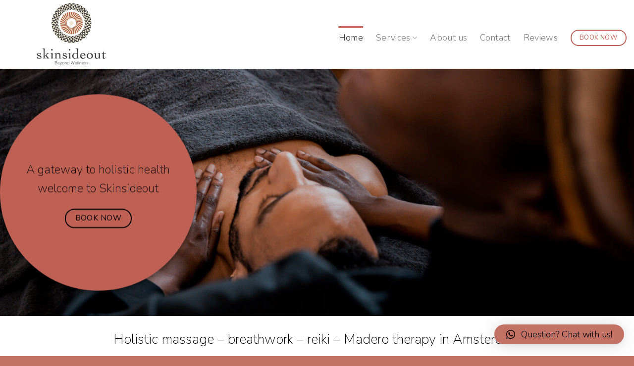

--- FILE ---
content_type: text/html; charset=UTF-8
request_url: https://www.skinsideoutamsterdam.nl/
body_size: 14097
content:
<!DOCTYPE html>
<!--[if IE 9 ]> <html lang="nl-NL" prefix="og: https://ogp.me/ns#" class="ie9 loading-site no-js"> <![endif]-->
<!--[if IE 8 ]> <html lang="nl-NL" prefix="og: https://ogp.me/ns#" class="ie8 loading-site no-js"> <![endif]-->
<!--[if (gte IE 9)|!(IE)]><!--><html lang="nl-NL" prefix="og: https://ogp.me/ns#" class="loading-site no-js"> <!--<![endif]-->
<head>
	<meta charset="UTF-8" />
	<link rel="profile" href="https://gmpg.org/xfn/11" />
	<link rel="pingback" href="https://www.skinsideoutamsterdam.nl/xmlrpc.php" />

	<script>(function(html){html.className = html.className.replace(/\bno-js\b/,'js')})(document.documentElement);</script>
	<style>img:is([sizes="auto" i], [sizes^="auto," i]) { contain-intrinsic-size: 3000px 1500px }</style>
	<meta name="viewport" content="width=device-width, initial-scale=1, maximum-scale=1" />
<!-- Search Engine Optimization door Rank Math PRO - https://rankmath.com/ -->
<title>Massage | Madero Therapy | Skinsideout Amsterdam</title>
<meta name="description" content="Eager to rewind and relax fully? We offer holistic massage for your body, mind and soul. We also offer deep tissue treatment on a whole new level with Madero Therapy."/>
<meta name="robots" content="follow, index, max-snippet:-1, max-video-preview:-1, max-image-preview:large"/>
<link rel="canonical" href="https://www.skinsideoutamsterdam.nl/" />
<meta property="og:locale" content="nl_NL" />
<meta property="og:type" content="website" />
<meta property="og:title" content="Massage | Madero Therapy | Skinsideout Amsterdam" />
<meta property="og:description" content="Eager to rewind and relax fully? We offer holistic massage for your body, mind and soul. We also offer deep tissue treatment on a whole new level with Madero Therapy." />
<meta property="og:url" content="https://www.skinsideoutamsterdam.nl/" />
<meta property="og:site_name" content="Skinsideout Amsterdam" />
<meta property="og:updated_time" content="2024-12-20T08:15:09+00:00" />
<meta name="twitter:card" content="summary_large_image" />
<meta name="twitter:title" content="Massage | Madero Therapy | Skinsideout Amsterdam" />
<meta name="twitter:description" content="Eager to rewind and relax fully? We offer holistic massage for your body, mind and soul. We also offer deep tissue treatment on a whole new level with Madero Therapy." />
<meta name="twitter:label1" content="Geschreven door" />
<meta name="twitter:data1" content="skinsideout" />
<meta name="twitter:label2" content="Tijd om te lezen" />
<meta name="twitter:data2" content="1 minuut" />
<script type="application/ld+json" class="rank-math-schema-pro">{"@context":"https://schema.org","@graph":[{"@type":"Place","@id":"https://www.skinsideoutamsterdam.nl/#place","address":{"@type":"PostalAddress","streetAddress":"Van Hallstraat 93","addressLocality":"Amsterdam","addressRegion":"Noord-Holland","postalCode":"1051HA","addressCountry":"Nederland"}},{"@type":"Organization","@id":"https://www.skinsideoutamsterdam.nl/#organization","name":"Skinsideout Amsterdam","url":"https://www.skinsideoutamsterdam.nl","sameAs":["https://www.facebook.com/Skinsideout/"],"email":"info@skinsideoutamsterdam.nl","address":{"@type":"PostalAddress","streetAddress":"Van Hallstraat 93","addressLocality":"Amsterdam","addressRegion":"Noord-Holland","postalCode":"1051HA","addressCountry":"Nederland"},"logo":{"@type":"ImageObject","@id":"https://www.skinsideoutamsterdam.nl/#logo","url":"https://www.skinsideoutamsterdam.nl/wp-content/uploads/2021/03/cropped-skinsideout-logo-transparent.png","contentUrl":"https://www.skinsideoutamsterdam.nl/wp-content/uploads/2021/03/cropped-skinsideout-logo-transparent.png","caption":"Skinsideout Amsterdam","inLanguage":"nl-NL","width":"512","height":"512"},"contactPoint":[{"@type":"ContactPoint","telephone":"+31631524349","contactType":"customer support"}],"location":{"@id":"https://www.skinsideoutamsterdam.nl/#place"}},{"@type":"WebSite","@id":"https://www.skinsideoutamsterdam.nl/#website","url":"https://www.skinsideoutamsterdam.nl","name":"Skinsideout Amsterdam","publisher":{"@id":"https://www.skinsideoutamsterdam.nl/#organization"},"inLanguage":"nl-NL","potentialAction":{"@type":"SearchAction","target":"https://www.skinsideoutamsterdam.nl/?s={search_term_string}","query-input":"required name=search_term_string"}},{"@type":"WebPage","@id":"https://www.skinsideoutamsterdam.nl/#webpage","url":"https://www.skinsideoutamsterdam.nl/","name":"Massage | Madero Therapy | Skinsideout Amsterdam","datePublished":"2020-10-27T12:18:12+00:00","dateModified":"2024-12-20T08:15:09+00:00","about":{"@id":"https://www.skinsideoutamsterdam.nl/#organization"},"isPartOf":{"@id":"https://www.skinsideoutamsterdam.nl/#website"},"inLanguage":"nl-NL"}]}</script>
<meta name="google-site-verification" content="cF_Z2ZzFdWGfvQOPcUs5Cwh7K5QUMr5-WkR3EBNa4lc" />
<!-- /Rank Math WordPress SEO plugin -->

<link rel='dns-prefetch' href='//www.googletagmanager.com' />
<link rel='dns-prefetch' href='//fonts.googleapis.com' />
<link rel="alternate" type="application/rss+xml" title="Skinsideout Amsterdam &raquo; feed" href="https://www.skinsideoutamsterdam.nl/feed/" />
<link rel="alternate" type="application/rss+xml" title="Skinsideout Amsterdam &raquo; reacties feed" href="https://www.skinsideoutamsterdam.nl/comments/feed/" />
<link rel="alternate" type="application/rss+xml" title="Skinsideout Amsterdam &raquo; Home Skin Side Out reacties feed" href="https://www.skinsideoutamsterdam.nl/voorbeeld-pagina/feed/" />
<script type="text/javascript">
/* <![CDATA[ */
window._wpemojiSettings = {"baseUrl":"https:\/\/s.w.org\/images\/core\/emoji\/15.0.3\/72x72\/","ext":".png","svgUrl":"https:\/\/s.w.org\/images\/core\/emoji\/15.0.3\/svg\/","svgExt":".svg","source":{"concatemoji":"https:\/\/www.skinsideoutamsterdam.nl\/wp-includes\/js\/wp-emoji-release.min.js?ver=6.7.4"}};
/*! This file is auto-generated */
!function(i,n){var o,s,e;function c(e){try{var t={supportTests:e,timestamp:(new Date).valueOf()};sessionStorage.setItem(o,JSON.stringify(t))}catch(e){}}function p(e,t,n){e.clearRect(0,0,e.canvas.width,e.canvas.height),e.fillText(t,0,0);var t=new Uint32Array(e.getImageData(0,0,e.canvas.width,e.canvas.height).data),r=(e.clearRect(0,0,e.canvas.width,e.canvas.height),e.fillText(n,0,0),new Uint32Array(e.getImageData(0,0,e.canvas.width,e.canvas.height).data));return t.every(function(e,t){return e===r[t]})}function u(e,t,n){switch(t){case"flag":return n(e,"\ud83c\udff3\ufe0f\u200d\u26a7\ufe0f","\ud83c\udff3\ufe0f\u200b\u26a7\ufe0f")?!1:!n(e,"\ud83c\uddfa\ud83c\uddf3","\ud83c\uddfa\u200b\ud83c\uddf3")&&!n(e,"\ud83c\udff4\udb40\udc67\udb40\udc62\udb40\udc65\udb40\udc6e\udb40\udc67\udb40\udc7f","\ud83c\udff4\u200b\udb40\udc67\u200b\udb40\udc62\u200b\udb40\udc65\u200b\udb40\udc6e\u200b\udb40\udc67\u200b\udb40\udc7f");case"emoji":return!n(e,"\ud83d\udc26\u200d\u2b1b","\ud83d\udc26\u200b\u2b1b")}return!1}function f(e,t,n){var r="undefined"!=typeof WorkerGlobalScope&&self instanceof WorkerGlobalScope?new OffscreenCanvas(300,150):i.createElement("canvas"),a=r.getContext("2d",{willReadFrequently:!0}),o=(a.textBaseline="top",a.font="600 32px Arial",{});return e.forEach(function(e){o[e]=t(a,e,n)}),o}function t(e){var t=i.createElement("script");t.src=e,t.defer=!0,i.head.appendChild(t)}"undefined"!=typeof Promise&&(o="wpEmojiSettingsSupports",s=["flag","emoji"],n.supports={everything:!0,everythingExceptFlag:!0},e=new Promise(function(e){i.addEventListener("DOMContentLoaded",e,{once:!0})}),new Promise(function(t){var n=function(){try{var e=JSON.parse(sessionStorage.getItem(o));if("object"==typeof e&&"number"==typeof e.timestamp&&(new Date).valueOf()<e.timestamp+604800&&"object"==typeof e.supportTests)return e.supportTests}catch(e){}return null}();if(!n){if("undefined"!=typeof Worker&&"undefined"!=typeof OffscreenCanvas&&"undefined"!=typeof URL&&URL.createObjectURL&&"undefined"!=typeof Blob)try{var e="postMessage("+f.toString()+"("+[JSON.stringify(s),u.toString(),p.toString()].join(",")+"));",r=new Blob([e],{type:"text/javascript"}),a=new Worker(URL.createObjectURL(r),{name:"wpTestEmojiSupports"});return void(a.onmessage=function(e){c(n=e.data),a.terminate(),t(n)})}catch(e){}c(n=f(s,u,p))}t(n)}).then(function(e){for(var t in e)n.supports[t]=e[t],n.supports.everything=n.supports.everything&&n.supports[t],"flag"!==t&&(n.supports.everythingExceptFlag=n.supports.everythingExceptFlag&&n.supports[t]);n.supports.everythingExceptFlag=n.supports.everythingExceptFlag&&!n.supports.flag,n.DOMReady=!1,n.readyCallback=function(){n.DOMReady=!0}}).then(function(){return e}).then(function(){var e;n.supports.everything||(n.readyCallback(),(e=n.source||{}).concatemoji?t(e.concatemoji):e.wpemoji&&e.twemoji&&(t(e.twemoji),t(e.wpemoji)))}))}((window,document),window._wpemojiSettings);
/* ]]> */
</script>
<style id='wp-emoji-styles-inline-css' type='text/css'>

	img.wp-smiley, img.emoji {
		display: inline !important;
		border: none !important;
		box-shadow: none !important;
		height: 1em !important;
		width: 1em !important;
		margin: 0 0.07em !important;
		vertical-align: -0.1em !important;
		background: none !important;
		padding: 0 !important;
	}
</style>
<link rel='stylesheet' id='wp-block-library-css' href='https://www.skinsideoutamsterdam.nl/wp-includes/css/dist/block-library/style.min.css?ver=6.7.4' type='text/css' media='all' />
<style id='classic-theme-styles-inline-css' type='text/css'>
/*! This file is auto-generated */
.wp-block-button__link{color:#fff;background-color:#32373c;border-radius:9999px;box-shadow:none;text-decoration:none;padding:calc(.667em + 2px) calc(1.333em + 2px);font-size:1.125em}.wp-block-file__button{background:#32373c;color:#fff;text-decoration:none}
</style>
<style id='global-styles-inline-css' type='text/css'>
:root{--wp--preset--aspect-ratio--square: 1;--wp--preset--aspect-ratio--4-3: 4/3;--wp--preset--aspect-ratio--3-4: 3/4;--wp--preset--aspect-ratio--3-2: 3/2;--wp--preset--aspect-ratio--2-3: 2/3;--wp--preset--aspect-ratio--16-9: 16/9;--wp--preset--aspect-ratio--9-16: 9/16;--wp--preset--color--black: #000000;--wp--preset--color--cyan-bluish-gray: #abb8c3;--wp--preset--color--white: #ffffff;--wp--preset--color--pale-pink: #f78da7;--wp--preset--color--vivid-red: #cf2e2e;--wp--preset--color--luminous-vivid-orange: #ff6900;--wp--preset--color--luminous-vivid-amber: #fcb900;--wp--preset--color--light-green-cyan: #7bdcb5;--wp--preset--color--vivid-green-cyan: #00d084;--wp--preset--color--pale-cyan-blue: #8ed1fc;--wp--preset--color--vivid-cyan-blue: #0693e3;--wp--preset--color--vivid-purple: #9b51e0;--wp--preset--gradient--vivid-cyan-blue-to-vivid-purple: linear-gradient(135deg,rgba(6,147,227,1) 0%,rgb(155,81,224) 100%);--wp--preset--gradient--light-green-cyan-to-vivid-green-cyan: linear-gradient(135deg,rgb(122,220,180) 0%,rgb(0,208,130) 100%);--wp--preset--gradient--luminous-vivid-amber-to-luminous-vivid-orange: linear-gradient(135deg,rgba(252,185,0,1) 0%,rgba(255,105,0,1) 100%);--wp--preset--gradient--luminous-vivid-orange-to-vivid-red: linear-gradient(135deg,rgba(255,105,0,1) 0%,rgb(207,46,46) 100%);--wp--preset--gradient--very-light-gray-to-cyan-bluish-gray: linear-gradient(135deg,rgb(238,238,238) 0%,rgb(169,184,195) 100%);--wp--preset--gradient--cool-to-warm-spectrum: linear-gradient(135deg,rgb(74,234,220) 0%,rgb(151,120,209) 20%,rgb(207,42,186) 40%,rgb(238,44,130) 60%,rgb(251,105,98) 80%,rgb(254,248,76) 100%);--wp--preset--gradient--blush-light-purple: linear-gradient(135deg,rgb(255,206,236) 0%,rgb(152,150,240) 100%);--wp--preset--gradient--blush-bordeaux: linear-gradient(135deg,rgb(254,205,165) 0%,rgb(254,45,45) 50%,rgb(107,0,62) 100%);--wp--preset--gradient--luminous-dusk: linear-gradient(135deg,rgb(255,203,112) 0%,rgb(199,81,192) 50%,rgb(65,88,208) 100%);--wp--preset--gradient--pale-ocean: linear-gradient(135deg,rgb(255,245,203) 0%,rgb(182,227,212) 50%,rgb(51,167,181) 100%);--wp--preset--gradient--electric-grass: linear-gradient(135deg,rgb(202,248,128) 0%,rgb(113,206,126) 100%);--wp--preset--gradient--midnight: linear-gradient(135deg,rgb(2,3,129) 0%,rgb(40,116,252) 100%);--wp--preset--font-size--small: 13px;--wp--preset--font-size--medium: 20px;--wp--preset--font-size--large: 36px;--wp--preset--font-size--x-large: 42px;--wp--preset--spacing--20: 0.44rem;--wp--preset--spacing--30: 0.67rem;--wp--preset--spacing--40: 1rem;--wp--preset--spacing--50: 1.5rem;--wp--preset--spacing--60: 2.25rem;--wp--preset--spacing--70: 3.38rem;--wp--preset--spacing--80: 5.06rem;--wp--preset--shadow--natural: 6px 6px 9px rgba(0, 0, 0, 0.2);--wp--preset--shadow--deep: 12px 12px 50px rgba(0, 0, 0, 0.4);--wp--preset--shadow--sharp: 6px 6px 0px rgba(0, 0, 0, 0.2);--wp--preset--shadow--outlined: 6px 6px 0px -3px rgba(255, 255, 255, 1), 6px 6px rgba(0, 0, 0, 1);--wp--preset--shadow--crisp: 6px 6px 0px rgba(0, 0, 0, 1);}:where(.is-layout-flex){gap: 0.5em;}:where(.is-layout-grid){gap: 0.5em;}body .is-layout-flex{display: flex;}.is-layout-flex{flex-wrap: wrap;align-items: center;}.is-layout-flex > :is(*, div){margin: 0;}body .is-layout-grid{display: grid;}.is-layout-grid > :is(*, div){margin: 0;}:where(.wp-block-columns.is-layout-flex){gap: 2em;}:where(.wp-block-columns.is-layout-grid){gap: 2em;}:where(.wp-block-post-template.is-layout-flex){gap: 1.25em;}:where(.wp-block-post-template.is-layout-grid){gap: 1.25em;}.has-black-color{color: var(--wp--preset--color--black) !important;}.has-cyan-bluish-gray-color{color: var(--wp--preset--color--cyan-bluish-gray) !important;}.has-white-color{color: var(--wp--preset--color--white) !important;}.has-pale-pink-color{color: var(--wp--preset--color--pale-pink) !important;}.has-vivid-red-color{color: var(--wp--preset--color--vivid-red) !important;}.has-luminous-vivid-orange-color{color: var(--wp--preset--color--luminous-vivid-orange) !important;}.has-luminous-vivid-amber-color{color: var(--wp--preset--color--luminous-vivid-amber) !important;}.has-light-green-cyan-color{color: var(--wp--preset--color--light-green-cyan) !important;}.has-vivid-green-cyan-color{color: var(--wp--preset--color--vivid-green-cyan) !important;}.has-pale-cyan-blue-color{color: var(--wp--preset--color--pale-cyan-blue) !important;}.has-vivid-cyan-blue-color{color: var(--wp--preset--color--vivid-cyan-blue) !important;}.has-vivid-purple-color{color: var(--wp--preset--color--vivid-purple) !important;}.has-black-background-color{background-color: var(--wp--preset--color--black) !important;}.has-cyan-bluish-gray-background-color{background-color: var(--wp--preset--color--cyan-bluish-gray) !important;}.has-white-background-color{background-color: var(--wp--preset--color--white) !important;}.has-pale-pink-background-color{background-color: var(--wp--preset--color--pale-pink) !important;}.has-vivid-red-background-color{background-color: var(--wp--preset--color--vivid-red) !important;}.has-luminous-vivid-orange-background-color{background-color: var(--wp--preset--color--luminous-vivid-orange) !important;}.has-luminous-vivid-amber-background-color{background-color: var(--wp--preset--color--luminous-vivid-amber) !important;}.has-light-green-cyan-background-color{background-color: var(--wp--preset--color--light-green-cyan) !important;}.has-vivid-green-cyan-background-color{background-color: var(--wp--preset--color--vivid-green-cyan) !important;}.has-pale-cyan-blue-background-color{background-color: var(--wp--preset--color--pale-cyan-blue) !important;}.has-vivid-cyan-blue-background-color{background-color: var(--wp--preset--color--vivid-cyan-blue) !important;}.has-vivid-purple-background-color{background-color: var(--wp--preset--color--vivid-purple) !important;}.has-black-border-color{border-color: var(--wp--preset--color--black) !important;}.has-cyan-bluish-gray-border-color{border-color: var(--wp--preset--color--cyan-bluish-gray) !important;}.has-white-border-color{border-color: var(--wp--preset--color--white) !important;}.has-pale-pink-border-color{border-color: var(--wp--preset--color--pale-pink) !important;}.has-vivid-red-border-color{border-color: var(--wp--preset--color--vivid-red) !important;}.has-luminous-vivid-orange-border-color{border-color: var(--wp--preset--color--luminous-vivid-orange) !important;}.has-luminous-vivid-amber-border-color{border-color: var(--wp--preset--color--luminous-vivid-amber) !important;}.has-light-green-cyan-border-color{border-color: var(--wp--preset--color--light-green-cyan) !important;}.has-vivid-green-cyan-border-color{border-color: var(--wp--preset--color--vivid-green-cyan) !important;}.has-pale-cyan-blue-border-color{border-color: var(--wp--preset--color--pale-cyan-blue) !important;}.has-vivid-cyan-blue-border-color{border-color: var(--wp--preset--color--vivid-cyan-blue) !important;}.has-vivid-purple-border-color{border-color: var(--wp--preset--color--vivid-purple) !important;}.has-vivid-cyan-blue-to-vivid-purple-gradient-background{background: var(--wp--preset--gradient--vivid-cyan-blue-to-vivid-purple) !important;}.has-light-green-cyan-to-vivid-green-cyan-gradient-background{background: var(--wp--preset--gradient--light-green-cyan-to-vivid-green-cyan) !important;}.has-luminous-vivid-amber-to-luminous-vivid-orange-gradient-background{background: var(--wp--preset--gradient--luminous-vivid-amber-to-luminous-vivid-orange) !important;}.has-luminous-vivid-orange-to-vivid-red-gradient-background{background: var(--wp--preset--gradient--luminous-vivid-orange-to-vivid-red) !important;}.has-very-light-gray-to-cyan-bluish-gray-gradient-background{background: var(--wp--preset--gradient--very-light-gray-to-cyan-bluish-gray) !important;}.has-cool-to-warm-spectrum-gradient-background{background: var(--wp--preset--gradient--cool-to-warm-spectrum) !important;}.has-blush-light-purple-gradient-background{background: var(--wp--preset--gradient--blush-light-purple) !important;}.has-blush-bordeaux-gradient-background{background: var(--wp--preset--gradient--blush-bordeaux) !important;}.has-luminous-dusk-gradient-background{background: var(--wp--preset--gradient--luminous-dusk) !important;}.has-pale-ocean-gradient-background{background: var(--wp--preset--gradient--pale-ocean) !important;}.has-electric-grass-gradient-background{background: var(--wp--preset--gradient--electric-grass) !important;}.has-midnight-gradient-background{background: var(--wp--preset--gradient--midnight) !important;}.has-small-font-size{font-size: var(--wp--preset--font-size--small) !important;}.has-medium-font-size{font-size: var(--wp--preset--font-size--medium) !important;}.has-large-font-size{font-size: var(--wp--preset--font-size--large) !important;}.has-x-large-font-size{font-size: var(--wp--preset--font-size--x-large) !important;}
:where(.wp-block-post-template.is-layout-flex){gap: 1.25em;}:where(.wp-block-post-template.is-layout-grid){gap: 1.25em;}
:where(.wp-block-columns.is-layout-flex){gap: 2em;}:where(.wp-block-columns.is-layout-grid){gap: 2em;}
:root :where(.wp-block-pullquote){font-size: 1.5em;line-height: 1.6;}
</style>
<link rel='stylesheet' id='contact-form-7-css' href='https://www.skinsideoutamsterdam.nl/wp-content/plugins/contact-form-7/includes/css/styles.css?ver=6.0.1' type='text/css' media='all' />
<link rel='stylesheet' id='flatsome-icons-css' href='https://www.skinsideoutamsterdam.nl/wp-content/themes/flatsome/assets/css/fl-icons.css?ver=3.12' type='text/css' media='all' />
<link rel='stylesheet' id='qlwapp-css' href='https://www.skinsideoutamsterdam.nl/wp-content/plugins/wp-whatsapp-chat/build/frontend/css/style.css?ver=7.5.0' type='text/css' media='all' />
<link rel='stylesheet' id='flatsome-main-css' href='https://www.skinsideoutamsterdam.nl/wp-content/themes/flatsome/assets/css/flatsome.css?ver=3.13.2' type='text/css' media='all' />
<link rel='stylesheet' id='flatsome-style-css' href='https://www.skinsideoutamsterdam.nl/wp-content/themes/flatsome/style.css?ver=3.13.2' type='text/css' media='all' />
<link rel='stylesheet' id='flatsome-googlefonts-css' href='//fonts.googleapis.com/css?family=Nunito%3Aregular%2C200%7CNunito+Sans%3Aregular%2C300%2C300%2C300&#038;display=fallback&#038;ver=3.9' type='text/css' media='all' />

<!-- Google tag (gtag.js) snippet toegevoegd door Site Kit -->

<!-- Google Analytics snippet toegevoegd door Site Kit -->
<script type="text/javascript" src="https://www.googletagmanager.com/gtag/js?id=G-327ZV0R3L1" id="google_gtagjs-js" async></script>
<script type="text/javascript" id="google_gtagjs-js-after">
/* <![CDATA[ */
window.dataLayer = window.dataLayer || [];function gtag(){dataLayer.push(arguments);}
gtag("set","linker",{"domains":["www.skinsideoutamsterdam.nl"]});
gtag("js", new Date());
gtag("set", "developer_id.dZTNiMT", true);
gtag("config", "G-327ZV0R3L1");
/* ]]> */
</script>

<!-- Einde Google tag (gtag.js) snippet toegevoegd door Site Kit -->
<script type="text/javascript" src="https://www.skinsideoutamsterdam.nl/wp-includes/js/jquery/jquery.min.js?ver=3.7.1" id="jquery-core-js"></script>
<script type="text/javascript" src="https://www.skinsideoutamsterdam.nl/wp-includes/js/jquery/jquery-migrate.min.js?ver=3.4.1" id="jquery-migrate-js"></script>
<link rel="https://api.w.org/" href="https://www.skinsideoutamsterdam.nl/wp-json/" /><link rel="alternate" title="JSON" type="application/json" href="https://www.skinsideoutamsterdam.nl/wp-json/wp/v2/pages/2" /><link rel="EditURI" type="application/rsd+xml" title="RSD" href="https://www.skinsideoutamsterdam.nl/xmlrpc.php?rsd" />
<meta name="generator" content="WordPress 6.7.4" />
<link rel='shortlink' href='https://www.skinsideoutamsterdam.nl/' />
<link rel="alternate" title="oEmbed (JSON)" type="application/json+oembed" href="https://www.skinsideoutamsterdam.nl/wp-json/oembed/1.0/embed?url=https%3A%2F%2Fwww.skinsideoutamsterdam.nl%2F" />
<link rel="alternate" title="oEmbed (XML)" type="text/xml+oembed" href="https://www.skinsideoutamsterdam.nl/wp-json/oembed/1.0/embed?url=https%3A%2F%2Fwww.skinsideoutamsterdam.nl%2F&#038;format=xml" />
<meta name="generator" content="Site Kit by Google 1.144.0" /><style>.bg{opacity: 0; transition: opacity 1s; -webkit-transition: opacity 1s;} .bg-loaded{opacity: 1;}</style><!--[if IE]><link rel="stylesheet" type="text/css" href="https://www.skinsideoutamsterdam.nl/wp-content/themes/flatsome/assets/css/ie-fallback.css"><script src="//cdnjs.cloudflare.com/ajax/libs/html5shiv/3.6.1/html5shiv.js"></script><script>var head = document.getElementsByTagName('head')[0],style = document.createElement('style');style.type = 'text/css';style.styleSheet.cssText = ':before,:after{content:none !important';head.appendChild(style);setTimeout(function(){head.removeChild(style);}, 0);</script><script src="https://www.skinsideoutamsterdam.nl/wp-content/themes/flatsome/assets/libs/ie-flexibility.js"></script><![endif]--><link rel="icon" href="https://www.skinsideoutamsterdam.nl/wp-content/uploads/2021/03/cropped-imageedit_0_3780876711-32x32.png" sizes="32x32" />
<link rel="icon" href="https://www.skinsideoutamsterdam.nl/wp-content/uploads/2021/03/cropped-imageedit_0_3780876711-192x192.png" sizes="192x192" />
<link rel="apple-touch-icon" href="https://www.skinsideoutamsterdam.nl/wp-content/uploads/2021/03/cropped-imageedit_0_3780876711-180x180.png" />
<meta name="msapplication-TileImage" content="https://www.skinsideoutamsterdam.nl/wp-content/uploads/2021/03/cropped-imageedit_0_3780876711-270x270.png" />
<style id="custom-css" type="text/css">:root {--primary-color: #be6054;}.full-width .ubermenu-nav, .container, .row{max-width: 1320px}.row.row-collapse{max-width: 1290px}.row.row-small{max-width: 1312.5px}.row.row-large{max-width: 1350px}.header-main{height: 139px}#logo img{max-height: 139px}#logo{width:300px;}.header-bottom{min-height: 10px}.header-top{min-height: 29px}.transparent .header-main{height: 30px}.transparent #logo img{max-height: 30px}.has-transparent + .page-title:first-of-type,.has-transparent + #main > .page-title,.has-transparent + #main > div > .page-title,.has-transparent + #main .page-header-wrapper:first-of-type .page-title{padding-top: 30px;}.header.show-on-scroll,.stuck .header-main{height:137px!important}.stuck #logo img{max-height: 137px!important}.header-bg-color, .header-wrapper {background-color: rgba(255,255,255,0.9)}.header-bottom {background-color: #f1f1f1}.header-main .nav > li > a{line-height: 27px }.header-wrapper:not(.stuck) .header-main .header-nav{margin-top: 14px }.stuck .header-main .nav > li > a{line-height: 50px }.header-bottom-nav > li > a{line-height: 23px }@media (max-width: 549px) {.header-main{height: 161px}#logo img{max-height: 161px}}.nav-dropdown{font-size:100%}/* Color */.accordion-title.active, .has-icon-bg .icon .icon-inner,.logo a, .primary.is-underline, .primary.is-link, .badge-outline .badge-inner, .nav-outline > li.active> a,.nav-outline >li.active > a, .cart-icon strong,[data-color='primary'], .is-outline.primary{color: #be6054;}/* Color !important */[data-text-color="primary"]{color: #be6054!important;}/* Background Color */[data-text-bg="primary"]{background-color: #be6054;}/* Background */.scroll-to-bullets a,.featured-title, .label-new.menu-item > a:after, .nav-pagination > li > .current,.nav-pagination > li > span:hover,.nav-pagination > li > a:hover,.has-hover:hover .badge-outline .badge-inner,button[type="submit"], .button.wc-forward:not(.checkout):not(.checkout-button), .button.submit-button, .button.primary:not(.is-outline),.featured-table .title,.is-outline:hover, .has-icon:hover .icon-label,.nav-dropdown-bold .nav-column li > a:hover, .nav-dropdown.nav-dropdown-bold > li > a:hover, .nav-dropdown-bold.dark .nav-column li > a:hover, .nav-dropdown.nav-dropdown-bold.dark > li > a:hover, .is-outline:hover, .tagcloud a:hover,.grid-tools a, input[type='submit']:not(.is-form), .box-badge:hover .box-text, input.button.alt,.nav-box > li > a:hover,.nav-box > li.active > a,.nav-pills > li.active > a ,.current-dropdown .cart-icon strong, .cart-icon:hover strong, .nav-line-bottom > li > a:before, .nav-line-grow > li > a:before, .nav-line > li > a:before,.banner, .header-top, .slider-nav-circle .flickity-prev-next-button:hover svg, .slider-nav-circle .flickity-prev-next-button:hover .arrow, .primary.is-outline:hover, .button.primary:not(.is-outline), input[type='submit'].primary, input[type='submit'].primary, input[type='reset'].button, input[type='button'].primary, .badge-inner{background-color: #be6054;}/* Border */.nav-vertical.nav-tabs > li.active > a,.scroll-to-bullets a.active,.nav-pagination > li > .current,.nav-pagination > li > span:hover,.nav-pagination > li > a:hover,.has-hover:hover .badge-outline .badge-inner,.accordion-title.active,.featured-table,.is-outline:hover, .tagcloud a:hover,blockquote, .has-border, .cart-icon strong:after,.cart-icon strong,.blockUI:before, .processing:before,.loading-spin, .slider-nav-circle .flickity-prev-next-button:hover svg, .slider-nav-circle .flickity-prev-next-button:hover .arrow, .primary.is-outline:hover{border-color: #be6054}.nav-tabs > li.active > a{border-top-color: #be6054}.widget_shopping_cart_content .blockUI.blockOverlay:before { border-left-color: #be6054 }.woocommerce-checkout-review-order .blockUI.blockOverlay:before { border-left-color: #be6054 }/* Fill */.slider .flickity-prev-next-button:hover svg,.slider .flickity-prev-next-button:hover .arrow{fill: #be6054;}/* Background Color */[data-icon-label]:after, .secondary.is-underline:hover,.secondary.is-outline:hover,.icon-label,.button.secondary:not(.is-outline),.button.alt:not(.is-outline), .badge-inner.on-sale, .button.checkout, .single_add_to_cart_button, .current .breadcrumb-step{ background-color:#000000; }[data-text-bg="secondary"]{background-color: #000000;}/* Color */.secondary.is-underline,.secondary.is-link, .secondary.is-outline,.stars a.active, .star-rating:before, .woocommerce-page .star-rating:before,.star-rating span:before, .color-secondary{color: #000000}/* Color !important */[data-text-color="secondary"]{color: #000000!important;}/* Border */.secondary.is-outline:hover{border-color:#000000}.success.is-underline:hover,.success.is-outline:hover,.success{background-color: #c37165}.success-color, .success.is-link, .success.is-outline{color: #c37165;}.success-border{border-color: #c37165!important;}/* Color !important */[data-text-color="success"]{color: #c37165!important;}/* Background Color */[data-text-bg="success"]{background-color: #c37165;}.alert.is-underline:hover,.alert.is-outline:hover,.alert{background-color: #c48671}.alert.is-link, .alert.is-outline, .color-alert{color: #c48671;}/* Color !important */[data-text-color="alert"]{color: #c48671!important;}/* Background Color */[data-text-bg="alert"]{background-color: #c48671;}body{font-size: 100%;}@media screen and (max-width: 549px){body{font-size: 100%;}}body{font-family:"Nunito Sans", sans-serif}body{font-weight: 300}body{color: #000000}.nav > li > a {font-family:"Nunito Sans", sans-serif;}.mobile-sidebar-levels-2 .nav > li > ul > li > a {font-family:"Nunito Sans", sans-serif;}.nav > li > a {font-weight: 300;}.mobile-sidebar-levels-2 .nav > li > ul > li > a {font-weight: 300;}h1,h2,h3,h4,h5,h6,.heading-font, .off-canvas-center .nav-sidebar.nav-vertical > li > a{font-family: "Nunito", sans-serif;}h1,h2,h3,h4,h5,h6,.heading-font,.banner h1,.banner h2{font-weight: 200;}h1,h2,h3,h4,h5,h6,.heading-font{color: #000000;}.breadcrumbs{text-transform: none;}button,.button{text-transform: none;}.nav > li > a, .links > li > a{text-transform: none;}.section-title span{text-transform: none;}.alt-font{font-family: "Nunito Sans", sans-serif;}.alt-font{font-weight: 300!important;}a{color: #c48671;}a:hover{color: #c48671;}.tagcloud a:hover{border-color: #c48671;background-color: #c48671;}.footer-2{background-color: #c37165}.absolute-footer, html{background-color: #c37165}.label-new.menu-item > a:after{content:"Nieuw";}.label-hot.menu-item > a:after{content:"Hot";}.label-sale.menu-item > a:after{content:"Aanbieding";}.label-popular.menu-item > a:after{content:"Populair";}</style>			<style>
				:root {
				--qlwapp-scheme-font-family:inherit;--qlwapp-scheme-font-size:18px;--qlwapp-scheme-icon-size:60px;--qlwapp-scheme-icon-font-size:24px;--qlwapp-scheme-brand:#c37165;--qlwapp-scheme-text:#000000;--qlwapp-scheme-box-message-word-break:break-all;				}
			</style>
			</head>

<body data-rsssl=1 class="home page-template page-template-page-blank page-template-page-blank-php page page-id-2 lightbox nav-dropdown-has-arrow nav-dropdown-has-shadow nav-dropdown-has-border">


<a class="skip-link screen-reader-text" href="#main">Skip to content</a>

<div id="wrapper">

	
	<header id="header" class="header has-sticky sticky-jump">
		<div class="header-wrapper">
			<div id="masthead" class="header-main ">
      <div class="header-inner flex-row container logo-left medium-logo-center" role="navigation">

          <!-- Logo -->
          <div id="logo" class="flex-col logo">
            <!-- Header logo -->
<a href="https://www.skinsideoutamsterdam.nl/" title="Skinsideout Amsterdam" rel="home">
    <img width="300" height="139" src="https://www.skinsideoutamsterdam.nl/wp-content/uploads/2024/12/SSO-Logo-Wit-2024-Transparant.png" class="header_logo header-logo" alt="Skinsideout Amsterdam"/><img  width="300" height="139" src="https://www.skinsideoutamsterdam.nl/wp-content/uploads/2024/12/SSO-Logo-Wit-2024-Transparant.png" class="header-logo-dark" alt="Skinsideout Amsterdam"/></a>
          </div>

          <!-- Mobile Left Elements -->
          <div class="flex-col show-for-medium flex-left">
            <ul class="mobile-nav nav nav-left ">
              <li class="nav-icon has-icon">
  <div class="header-button">		<a href="#" data-open="#main-menu" data-pos="left" data-bg="main-menu-overlay" data-color="" class="icon primary button circle is-small" aria-label="Menu" aria-controls="main-menu" aria-expanded="false">
		
		  <i class="icon-menu" ></i>
		  		</a>
	 </div> </li>            </ul>
          </div>

          <!-- Left Elements -->
          <div class="flex-col hide-for-medium flex-left
            flex-grow">
            <ul class="header-nav header-nav-main nav nav-left  nav-line-grow nav-size-xlarge nav-spacing-xlarge nav-uppercase" >
                          </ul>
          </div>

          <!-- Right Elements -->
          <div class="flex-col hide-for-medium flex-right">
            <ul class="header-nav header-nav-main nav nav-right  nav-line-grow nav-size-xlarge nav-spacing-xlarge nav-uppercase">
              <li id="menu-item-1021" class="menu-item menu-item-type-post_type menu-item-object-page menu-item-home current-menu-item page_item page-item-2 current_page_item menu-item-1021 active menu-item-design-default"><a href="https://www.skinsideoutamsterdam.nl/" aria-current="page" class="nav-top-link">Home</a></li>
<li id="menu-item-74" class="menu-item menu-item-type-post_type menu-item-object-page menu-item-has-children menu-item-74 menu-item-design-default has-dropdown"><a href="https://www.skinsideoutamsterdam.nl/services/" class="nav-top-link">Services<i class="icon-angle-down" ></i></a>
<ul class="sub-menu nav-dropdown nav-dropdown-default">
	<li id="menu-item-181" class="menu-item menu-item-type-post_type menu-item-object-page menu-item-181"><a href="https://www.skinsideoutamsterdam.nl/madero-therapy/">Madero Therapy</a></li>
	<li id="menu-item-180" class="menu-item menu-item-type-post_type menu-item-object-page menu-item-180"><a href="https://www.skinsideoutamsterdam.nl/massages/">Massages</a></li>
	<li id="menu-item-919" class="menu-item menu-item-type-post_type menu-item-object-page menu-item-919"><a href="https://www.skinsideoutamsterdam.nl/breath-work/">Breath Work</a></li>
	<li id="menu-item-975" class="menu-item menu-item-type-post_type menu-item-object-page menu-item-975"><a href="https://www.skinsideoutamsterdam.nl/reiki-2/">Reiki</a></li>
	<li id="menu-item-1015" class="menu-item menu-item-type-post_type menu-item-object-page menu-item-1015"><a href="https://www.skinsideoutamsterdam.nl/ipc-therapy/">IPC Therapy</a></li>
	<li id="menu-item-177" class="menu-item menu-item-type-post_type menu-item-object-page menu-item-177"><a href="https://www.skinsideoutamsterdam.nl/education/">Education</a></li>
</ul>
</li>
<li id="menu-item-71" class="menu-item menu-item-type-post_type menu-item-object-page menu-item-71 menu-item-design-default"><a href="https://www.skinsideoutamsterdam.nl/about-us/" class="nav-top-link">About us</a></li>
<li id="menu-item-72" class="menu-item menu-item-type-post_type menu-item-object-page menu-item-72 menu-item-design-default"><a href="https://www.skinsideoutamsterdam.nl/contact/" class="nav-top-link">Contact</a></li>
<li id="menu-item-73" class="menu-item menu-item-type-post_type menu-item-object-page menu-item-73 menu-item-design-default"><a href="https://www.skinsideoutamsterdam.nl/reviews/" class="nav-top-link">Reviews</a></li>
<li class="html header-button-1">
	<div class="header-button">
	<a href="/book-now/" class="button primary is-outline"  style="border-radius:99px;">
    <span>BOOK NOW</span>
  </a>
	</div>
</li>


            </ul>
          </div>

          <!-- Mobile Right Elements -->
          <div class="flex-col show-for-medium flex-right">
            <ul class="mobile-nav nav nav-right ">
                          </ul>
          </div>

      </div>
     
      </div>
<div class="header-bg-container fill"><div class="header-bg-image fill"></div><div class="header-bg-color fill"></div></div>		</div>
	</header>

	
	<main id="main" class="">


<div id="content" role="main" class="content-area">

		
			

  <div class="banner has-hover" id="banner-1792372903">
          <div class="banner-inner fill">
        <div class="banner-bg fill" >
            <div class="bg fill bg-fill "></div>
                        <div class="overlay"></div>            
                    </div>
        <div class="banner-layers container">
            <div class="fill banner-link"></div>            

   <div id="text-box-1473321443" class="text-box banner-layer text-box-circle x0 md-x0 lg-x0 y50 md-y50 lg-y50 res-text">
                                <div class="text-box-content text box-shadow-3 dark">
              
              <div class="text-inner text-center">
                  

<h4><span data-text-color="secondary">A gateway to holistic health</span><br /><span data-text-color="secondary">welcome to Skinsideout</span></h4>
<a href="/book-now/" target="_self" class="button secondary is-outline"  style="border-radius:99px;">
    <span>BOOK NOW</span>
  </a>



              </div>
           </div>
                            
<style>
#text-box-1473321443 .text-box-content {
  background-color: rgb(190, 96, 84);
  font-size: 100%;
}
#text-box-1473321443 .text-inner {
  padding: 30px 30px 30px 30px;
}
#text-box-1473321443 {
  width: 60%;
}
@media (min-width:550px) {
  #text-box-1473321443 {
    width: 31%;
  }
}
</style>
    </div>
 

        </div>
      </div>

            
<style>
#banner-1792372903 {
  padding-top: 500px;
}
#banner-1792372903 .bg.bg-loaded {
  background-image: url(https://www.skinsideoutamsterdam.nl/wp-content/uploads/2021/02/2021_skinsideout_foto1-1199x800.jpg);
}
#banner-1792372903 .overlay {
  background-color: rgba(0, 0, 0, 0.2);
}
#banner-1792372903 .bg {
  background-position: 7% 63%;
}
</style>
  </div>


<div class="row"  id="row-257404712">


</div>
<div class="row align-center"  id="row-445181353">


	<div id="col-1611121329" class="col medium-9 small-9 large-9"  >
		<div class="col-inner text-center"  >
			
			

<h1 style="text-align: center;">Holistic massage &#8211; breathwork &#8211; reiki &#8211; Madero therapy in Amsterdam</h1>
	<div id="gap-857371925" class="gap-element clearfix" style="display:block; height:auto;">
		
<style>
#gap-857371925 {
  padding-top: 45px;
}
</style>
	</div>
	

<h3><span style="font-size: 130%;" data-text-color="alert">What do we offer?</span></h3>

		</div>
			</div>

	

</div>
<div class="row"  id="row-1619922601">


	<div id="col-28383290" class="col medium-4 small-12 large-4"  >
		<div class="col-inner"  >
			
			


	<a class="plain" href="/madero-therapy/"  >	<div class="icon-box featured-box icon-box-center text-center"  >
					<div class="icon-box-img has-icon-bg" style="width: 81px">
				<div class="icon">
					<div class="icon-inner" style="border-width:3px;">
						<img decoding="async" width="163" height="152" src="https://www.skinsideoutamsterdam.nl/wp-content/uploads/2020/12/output-onlinepngtools-2.png" class="attachment-medium size-medium" alt="output onlinepngtools 2" title="Home Skin Side Out 1">					</div>
				</div>
			</div>
				<div class="icon-box-text last-reset">
									

<h3><strong>Madero Therapy</strong></h3>
<p>Are you ready for a deep tissue treatment on a whole new level?<span data-text-color="secondary"><strong> <a href="/madero-therapy/"><span data-text-color="primary">Read</span> <span data-text-color="primary">more</span></a></strong></span></p>

		</div>
	</div>
	</a>
	

		</div>
			</div>

	

	<div id="col-1782075182" class="col medium-4 small-12 large-4"  >
		<div class="col-inner"  >
			
			


	<a class="plain" href="/massages/"  >	<div class="icon-box featured-box icon-box-center text-center"  >
					<div class="icon-box-img has-icon-bg" style="width: 81px">
				<div class="icon">
					<div class="icon-inner" style="border-width:3px;">
						<img decoding="async" width="126" height="132" src="https://www.skinsideoutamsterdam.nl/wp-content/uploads/2020/12/output-onlinepngtools-4.png" class="attachment-medium size-medium" alt="output onlinepngtools 4" title="Home Skin Side Out 2">					</div>
				</div>
			</div>
				<div class="icon-box-text last-reset">
									

<h3><strong>Massages</strong></h3>
<p>Eager to rewind and relax fully? We offer holistic massage for your body, mind and soul. <br /><strong><a href="/massages/"><span data-text-color="primary">Read more</span></a></strong></p>

		</div>
	</div>
	</a>
	

		</div>
			</div>

	

	<div id="col-1526295798" class="col medium-4 small-12 large-4"  >
		<div class="col-inner"  >
			
			


	<a class="plain" href="/ipc-therapy/"  >	<div class="icon-box featured-box icon-box-center text-center"  >
					<div class="icon-box-img has-icon-bg" style="width: 84px">
				<div class="icon">
					<div class="icon-inner" style="border-width:3px;">
						<img fetchpriority="high" decoding="async" width="427" height="400" src="https://www.skinsideoutamsterdam.nl/wp-content/uploads/2023/01/oie_IEA2E1zBys0X-427x400.png" class="attachment-medium size-medium" alt="oie IEA2E1zBys0X" srcset="https://www.skinsideoutamsterdam.nl/wp-content/uploads/2023/01/oie_IEA2E1zBys0X-427x400.png 427w, https://www.skinsideoutamsterdam.nl/wp-content/uploads/2023/01/oie_IEA2E1zBys0X-854x800.png 854w, https://www.skinsideoutamsterdam.nl/wp-content/uploads/2023/01/oie_IEA2E1zBys0X-768x719.png 768w, https://www.skinsideoutamsterdam.nl/wp-content/uploads/2023/01/oie_IEA2E1zBys0X.png 974w" sizes="(max-width: 427px) 100vw, 427px" title="Home Skin Side Out 3">					</div>
				</div>
			</div>
				<div class="icon-box-text last-reset">
									

<h3><strong>IPC Therapy</strong></h3>
<p><span style="font-weight: 400;">IPC (Intermittent Pneumatic Compression) therapy uses a specialized compression suit to improve circulation throughout the body.</span><br /><a href="/ipc-therapy/"><span data-text-color="primary"><strong>Read more</strong></span></a></p>

		</div>
	</div>
	</a>
	

		</div>
			</div>

	

</div>
<div class="row"  id="row-1061440741">


	<div id="col-460886592" class="col medium-4 small-12 large-4"  >
		<div class="col-inner"  >
			
			


	<a class="plain" href="/reiki-2/"  >	<div class="icon-box featured-box icon-box-center text-center"  >
					<div class="icon-box-img has-icon-bg" style="width: 81px">
				<div class="icon">
					<div class="icon-inner" style="border-width:3px;">
						<img loading="lazy" decoding="async" width="256" height="256" src="https://www.skinsideoutamsterdam.nl/wp-content/uploads/2022/01/Reiki.png" class="attachment-medium size-medium" alt="Reiki" title="Home Skin Side Out 4">					</div>
				</div>
			</div>
				<div class="icon-box-text last-reset">
									

<h3><strong>Reiki </strong></h3>
<p>Are you ready to receive a very beautiful, powerful and healing treatment?<span data-text-color="secondary"><strong> <a title="/reiki/" href="https://www.skinsideoutamsterdam.nl/reiki-2/" target="_blank" rel="noopener"><span data-text-color="primary">Read</span> <span data-text-color="primary">more</span></a></strong></span></p>

		</div>
	</div>
	</a>
	

		</div>
			</div>

	

	<div id="col-32934123" class="col medium-4 small-12 large-4"  >
		<div class="col-inner"  >
			
			


	<a class="plain" href="/breath-work/"  >	<div class="icon-box featured-box icon-box-center text-center"  >
					<div class="icon-box-img has-icon-bg" style="width: 92px">
				<div class="icon">
					<div class="icon-inner" style="border-width:3px;">
						<img loading="lazy" decoding="async" width="196" height="226" src="https://www.skinsideoutamsterdam.nl/wp-content/uploads/2022/03/transparent.png" class="attachment-medium size-medium" alt="transparent" title="Home Skin Side Out 5">					</div>
				</div>
			</div>
				<div class="icon-box-text last-reset">
									

<h3><strong>Breath Work</strong></h3>
<p>Breathwork provides a meaningful, non-verbal path to self-knowledge, inner wisdom, and health that encourages greater physical, emotional, mental and ​spiritual balance and wellness in life<br /><strong><a href="/breath-work/"><span data-text-color="primary">Read more</span></a></strong></p>

		</div>
	</div>
	</a>
	

		</div>
			</div>

	

	<div id="col-2053182950" class="col medium-4 small-12 large-4"  >
		<div class="col-inner"  >
			
			


	<a class="plain" href="/education/"  >	<div class="icon-box featured-box icon-box-center text-center"  >
					<div class="icon-box-img has-icon-bg" style="width: 81px">
				<div class="icon">
					<div class="icon-inner" style="border-width:3px;">
						<img loading="lazy" decoding="async" width="136" height="127" src="https://www.skinsideoutamsterdam.nl/wp-content/uploads/2020/12/output-onlinepngtools-8.png" class="attachment-medium size-medium" alt="output onlinepngtools 8" title="Home Skin Side Out 6">					</div>
				</div>
			</div>
				<div class="icon-box-text last-reset">
									

<h3><strong>Events &amp; Education</strong></h3>
<p>We love what we do, and we spread that love through our courses and events. <br /><a href="/education/"><span data-text-color="primary"><strong>Read more</strong></span></a></p>

		</div>
	</div>
	</a>
	

		</div>
			</div>

	

</div>
	<div id="gap-562636273" class="gap-element clearfix" style="display:block; height:auto;">
		
<style>
#gap-562636273 {
  padding-top: 70px;
}
</style>
	</div>
	

	<div id="gap-885097188" class="gap-element clearfix" style="display:block; height:auto;">
		
<style>
#gap-885097188 {
  padding-top: 37px;
}
</style>
	</div>
	

<div class="row align-center"  id="row-1929807915">


	<div id="col-1372021521" class="col medium-6 small-9 large-6"  >
		<div class="col-inner text-center"  >
			
			

	<div id="gap-654311782" class="gap-element clearfix" style="display:block; height:auto;">
		
<style>
#gap-654311782 {
  padding-top: 45px;
}
</style>
	</div>
	

<h3><span style="font-size: 130%;" data-text-color="alert">We hope to see you soon!&nbsp;</span></h3>
<p><b>Are you ready for your treatment? Book your appointment today.</b></p>
<a href="/book-now/" target="_self" class="button primary expand"  style="border-radius:99px;">
    <span>BOOK NOW</span>
  </a>


	<div id="gap-853673005" class="gap-element clearfix" style="display:block; height:auto;">
		
<style>
#gap-853673005 {
  padding-top: 70px;
}
</style>
	</div>
	


		</div>
			</div>

	

</div>

		
				
</div>



</main>

<footer id="footer" class="footer-wrapper">

	
<!-- FOOTER 1 -->

<!-- FOOTER 2 -->
<div class="footer-widgets footer footer-2 dark">
		<div class="row dark large-columns-1 mb-0">
	   		
		<div id="block_widget-3" class="col pb-0 widget block_widget">
		
			<section class="section dark" id="section_1059639649">
		<div class="bg section-bg fill bg-fill  bg-loaded" >

			
			
			

		</div>

		<div class="section-content relative">
			

	<div id="gap-1565170688" class="gap-element clearfix" style="display:block; height:auto;">
		
<style>
#gap-1565170688 {
  padding-top: 30px;
}
</style>
	</div>
	

<div class="row"  id="row-1502403754">


	<div id="col-798163168" class="col medium-3 small-12 large-3"  >
		<div class="col-inner text-left"  >
			
			

	<div id="text-2822266938" class="text">
		

<h2><strong>Skinsideout</h2><p>Beyond Wellness</strong></p>
		
<style>
#text-2822266938 {
  text-align: left;
}
</style>
	</div>
	
<div class="is-divider divider clearfix" style="max-width:60px;background-color:rgb(255, 255, 255);"></div>

<p style="text-align: left;"><span style="font-weight: 400;">Sarphatistraat 4/6</span><br /><span style="font-weight: 400;">1017 WS Amsterdam</span></p>
<p><a href="mailto:info@skinsideoutamsterdam.nl"><img class="alignnonewp-image-842" src="https://www.skinsideoutamsterdam.nl/wp-content/uploads/2021/03/output-onlinepngtools-31-400x400.png" alt="" width="21" height="21" />  info@skinsideoutamsterdam.nl</a><br /><img class="alignnonewp-image-843" src="https://www.skinsideoutamsterdam.nl/wp-content/uploads/2021/03/output-onlinepngtools-32-400x400.png" alt="" width="21" height="21" />  +316 31524349</p>
<p> </p>

		</div>
			</div>

	

	<div id="col-1482474169" class="col medium-3 small-12 large-3"  >
		<div class="col-inner text-left"  >
			
			

	<div id="text-2035379157" class="text">
		

<h2><strong>Opening Hours</strong></h2>
		
<style>
#text-2035379157 {
  text-align: left;
}
</style>
	</div>
	
<div class="is-divider divider clearfix" style="max-width:60px;background-color:rgb(255, 255, 255);"></div>

	<div id="text-4266016187" class="text">
		

<p>Monday - closed<br />Tuesday - 18.00 to 21.00<br />Wednesday closed<br />Thursday - 10.00 to 19.00<br />Friday - 11.00 to 18.00<br />Saturday - every other week 10.00 to 14.00<br />Sunday - closed</p>
		
<style>
#text-4266016187 {
  text-align: left;
}
</style>
	</div>
	

		</div>
			</div>

	

	<div id="col-1248586545" class="col hide-for-small medium-3 small-12 large-3"  >
		<div class="col-inner text-left"  >
			
			

<h2 style="text-align: left;"><strong>Our Services</strong></h2>
<div class="is-divider divider clearfix" style="max-width:60px;background-color:rgb(255, 255, 255);"></div>

<p style="text-align: left;"><a href="/madero-therapy/">Madero Therapy</a><br /><a href="/massages/">Massages</a><br /><a href="/education/">Education &amp; Events</a><br /><a href="https://www.skinsideoutamsterdam.nl/reiki-2/" target="_blank" rel="noopener">Reiki</a><br /><a href="https://www.skinsideoutamsterdam.nl/breath-work/" target="_blank" rel="noopener">Breath Work</a></p>
<p style="text-align: left;"><a href="/FAQ/">FAQ</a><br /><a href="/terms-and-conditions/">Terms &amp; Conditions</a></p>

		</div>
			</div>

	

	<div id="col-1792662045" class="col hide-for-small medium-3 small-12 large-3"  >
		<div class="col-inner text-center"  >
			
			

	<div id="text-1304836578" class="text hide-for-small">
		

<script src="https://cdn.salonized.com/widget.js" data-name="salonized" data-microsite-url="https://skinsideout.salonized.com"></script>
<div class="salonized-reviews-mini" data-link='https://skinsideoutamsterdam.nl/reviews'></div>
			</div>
	

		</div>
			</div>

	


<style>
#row-1502403754 > .col > .col-inner {
  background-color: #c37165;
}
</style>
</div>
<div class="social-icons follow-icons full-width text-center" style="font-size:143%"><a href="https://nl-nl.facebook.com/Skinsideout/" target="_blank" data-label="Facebook"  rel="noopener noreferrer nofollow" class="icon plain facebook tooltip" title="Like ons op Facebook"><i class="icon-facebook" ></i></a><a href="https://www.instagram.com/skinsideoutamsterdam/" target="_blank" rel="noopener noreferrer nofollow" data-label="Instagram" class="icon plain  instagram tooltip" title="Volg ons op Instagram"><i class="icon-instagram" ></i></a><a href="mailto:info@skindsideoutamsterdam.com" data-label="E-mail"  rel="nofollow" class="icon plain  email tooltip" title="Stuur ons een e-mail"><i class="icon-envelop" ></i></a><a href="tel:+316 31524349" target="_blank"  data-label="Phone"  rel="noopener noreferrer nofollow" class="icon plain  phone tooltip" title="Call us"><i class="icon-phone" ></i></a></div>


		</div>

		
<style>
#section_1059639649 {
  padding-top: 0px;
  padding-bottom: 0px;
  background-color: #c37165;
}
</style>
	</section>
	
		</div>
		        
		</div>
</div>



<div class="absolute-footer light medium-text-center text-center">
  <div class="container clearfix">

    
    <div class="footer-primary pull-left">
            <div class="copyright-footer">
        Copyright 2026 © <strong><a href="https://www.meerman-webdesign.nl">Meerman Webdesign</a></strong>      </div>
          </div>
  </div>
</div>
<a href="#top" class="back-to-top button icon invert plain fixed bottom z-1 is-outline hide-for-medium circle" id="top-link"><i class="icon-angle-up" ></i></a>

</footer>

</div>

<div id="main-menu" class="mobile-sidebar no-scrollbar mfp-hide">
	<div class="sidebar-menu no-scrollbar ">
		<ul class="nav nav-sidebar nav-vertical nav-uppercase">
			<li class="header-search-form search-form html relative has-icon">
	<div class="header-search-form-wrapper">
		<div class="searchform-wrapper ux-search-box relative is-normal"><form method="get" class="searchform" action="https://www.skinsideoutamsterdam.nl/" role="search">
		<div class="flex-row relative">
			<div class="flex-col flex-grow">
	   	   <input type="search" class="search-field mb-0" name="s" value="" id="s" placeholder="Search&hellip;" />
			</div>
			<div class="flex-col">
				<button type="submit" class="ux-search-submit submit-button secondary button icon mb-0" aria-label="Submit">
					<i class="icon-search" ></i>				</button>
			</div>
		</div>
    <div class="live-search-results text-left z-top"></div>
</form>
</div>	</div>
</li><li id="menu-item-791" class="menu-item menu-item-type-post_type menu-item-object-page menu-item-has-children menu-item-791"><a href="https://www.skinsideoutamsterdam.nl/services/">Services</a>
<ul class="sub-menu nav-sidebar-ul children">
	<li id="menu-item-787" class="menu-item menu-item-type-post_type menu-item-object-page menu-item-787"><a href="https://www.skinsideoutamsterdam.nl/madero-therapy/">Madero Therapy</a></li>
	<li id="menu-item-786" class="menu-item menu-item-type-post_type menu-item-object-page menu-item-786"><a href="https://www.skinsideoutamsterdam.nl/massages/">Massages</a></li>
	<li id="menu-item-785" class="menu-item menu-item-type-post_type menu-item-object-page menu-item-785"><a href="https://www.skinsideoutamsterdam.nl/beauty/">Beauty</a></li>
	<li id="menu-item-918" class="menu-item menu-item-type-post_type menu-item-object-page menu-item-918"><a href="https://www.skinsideoutamsterdam.nl/breath-work/">Breath Work</a></li>
	<li id="menu-item-784" class="menu-item menu-item-type-post_type menu-item-object-page menu-item-784"><a href="https://www.skinsideoutamsterdam.nl/education/">Education</a></li>
</ul>
</li>
<li id="menu-item-790" class="menu-item menu-item-type-post_type menu-item-object-page menu-item-790"><a href="https://www.skinsideoutamsterdam.nl/about-us/">About us</a></li>
<li id="menu-item-789" class="menu-item menu-item-type-post_type menu-item-object-page menu-item-789"><a href="https://www.skinsideoutamsterdam.nl/contact/">Contact</a></li>
<li id="menu-item-788" class="menu-item menu-item-type-post_type menu-item-object-page menu-item-788"><a href="https://www.skinsideoutamsterdam.nl/reviews/">Reviews</a></li>
<li id="menu-item-783" class="menu-item menu-item-type-post_type menu-item-object-page menu-item-783"><a href="https://www.skinsideoutamsterdam.nl/faq/">FAQ</a></li>
WooCommerce not Found		</ul>
	</div>
</div>
<div id="qlwapp" class="qlwapp qlwapp-free qlwapp-button qlwapp-bottom-right qlwapp-all qlwapp-rounded">
	<div class="qlwapp-container">
		
		<a class="qlwapp-toggle" data-action="open" data-phone="31631524349" data-message="Hey! I have a question about a treatment" role="button" tabindex="0" target="_blank">
							<i class="qlwapp-icon qlwapp-whatsapp-icon"></i>
						<i class="qlwapp-close" data-action="close">&times;</i>
							<span class="qlwapp-text">Question? Chat with us!</span>
					</a>
	</div>
</div>
<script type="text/javascript" src="https://www.skinsideoutamsterdam.nl/wp-includes/js/dist/hooks.min.js?ver=4d63a3d491d11ffd8ac6" id="wp-hooks-js"></script>
<script type="text/javascript" src="https://www.skinsideoutamsterdam.nl/wp-includes/js/dist/i18n.min.js?ver=5e580eb46a90c2b997e6" id="wp-i18n-js"></script>
<script type="text/javascript" id="wp-i18n-js-after">
/* <![CDATA[ */
wp.i18n.setLocaleData( { 'text direction\u0004ltr': [ 'ltr' ] } );
/* ]]> */
</script>
<script type="text/javascript" src="https://www.skinsideoutamsterdam.nl/wp-content/plugins/contact-form-7/includes/swv/js/index.js?ver=6.0.1" id="swv-js"></script>
<script type="text/javascript" id="contact-form-7-js-translations">
/* <![CDATA[ */
( function( domain, translations ) {
	var localeData = translations.locale_data[ domain ] || translations.locale_data.messages;
	localeData[""].domain = domain;
	wp.i18n.setLocaleData( localeData, domain );
} )( "contact-form-7", {"translation-revision-date":"2024-11-03 11:43:10+0000","generator":"GlotPress\/4.0.1","domain":"messages","locale_data":{"messages":{"":{"domain":"messages","plural-forms":"nplurals=2; plural=n != 1;","lang":"nl"},"This contact form is placed in the wrong place.":["Dit contactformulier staat op de verkeerde plek."],"Error:":["Fout:"]}},"comment":{"reference":"includes\/js\/index.js"}} );
/* ]]> */
</script>
<script type="text/javascript" id="contact-form-7-js-before">
/* <![CDATA[ */
var wpcf7 = {
    "api": {
        "root": "https:\/\/www.skinsideoutamsterdam.nl\/wp-json\/",
        "namespace": "contact-form-7\/v1"
    }
};
/* ]]> */
</script>
<script type="text/javascript" src="https://www.skinsideoutamsterdam.nl/wp-content/plugins/contact-form-7/includes/js/index.js?ver=6.0.1" id="contact-form-7-js"></script>
<script type="text/javascript" src="https://www.skinsideoutamsterdam.nl/wp-content/themes/flatsome/inc/extensions/flatsome-live-search/flatsome-live-search.js?ver=3.13.2" id="flatsome-live-search-js"></script>
<script type="text/javascript" src="https://www.skinsideoutamsterdam.nl/wp-content/plugins/wp-whatsapp-chat/build/frontend/js/index.js?ver=050b65b6ccb82df6ae3c" id="qlwapp-js"></script>
<script type="text/javascript" src="https://www.skinsideoutamsterdam.nl/wp-includes/js/hoverIntent.min.js?ver=1.10.2" id="hoverIntent-js"></script>
<script type="text/javascript" id="flatsome-js-js-extra">
/* <![CDATA[ */
var flatsomeVars = {"ajaxurl":"https:\/\/www.skinsideoutamsterdam.nl\/wp-admin\/admin-ajax.php","rtl":"","sticky_height":"137","lightbox":{"close_markup":"<button title=\"%title%\" type=\"button\" class=\"mfp-close\"><svg xmlns=\"http:\/\/www.w3.org\/2000\/svg\" width=\"28\" height=\"28\" viewBox=\"0 0 24 24\" fill=\"none\" stroke=\"currentColor\" stroke-width=\"2\" stroke-linecap=\"round\" stroke-linejoin=\"round\" class=\"feather feather-x\"><line x1=\"18\" y1=\"6\" x2=\"6\" y2=\"18\"><\/line><line x1=\"6\" y1=\"6\" x2=\"18\" y2=\"18\"><\/line><\/svg><\/button>","close_btn_inside":false},"user":{"can_edit_pages":false},"i18n":{"mainMenu":"Hoofdmenu"},"options":{"cookie_notice_version":"1"}};
/* ]]> */
</script>
<script type="text/javascript" src="https://www.skinsideoutamsterdam.nl/wp-content/themes/flatsome/assets/js/flatsome.js?ver=3.13.2" id="flatsome-js-js"></script>

</body>
</html>


--- FILE ---
content_type: text/html; charset=utf-8
request_url: https://skinsideout.salonized.com/reviews/mini?layout=embed&link=https://skinsideoutamsterdam.nl/reviews
body_size: 7506
content:
<!DOCTYPE html>
<html lang='en'>
<head>
<title>Skinsideout Beyond Wellness </title>
<meta charset='utf-8'>
<meta content='true' http-equiv='ClearType'>
<meta content='true' name='HandheldFriendly'>
<meta content='yes' name='apple-mobile-web-app-capable'>
<meta content='width=device-width, initial-scale=1.0' name='viewport'>
<meta name='description'>
<meta content='noindex, nofollow' name='robots'>
<link rel="stylesheet" href="//static.salonized.com/assets/microsite-new-9c53955f054365dff933e154298be375d5f1970ba6f2bd7dca4010d97e6c5b58.css" media="all" />
<link rel="stylesheet" href="//static.salonized.com/assets/success-page-1af0f1d6e90fc71aaaf651aad91ff990f7073976ea4671479ee8012b3b8f8621.css" media="all" />
<script src="//static.salonized.com/assets/microsite-6e29b94a0290d1cd8ab47526f0c020ac6269d7826da6f39b8f00ee45d1be757d.js"></script>
<!--[if lt IE 9]> <script src="http://html5shiv.googlecode.com/svn/trunk/html5.js"></script> <![endif]-->
<style>
  .nav a, .star, .rating, .btn-book, .reviews-link a, .contact h4, .impressum-link, .privacy-statement {
    color: #000000;
  }
  
  .service path {
    fill: #000000;
  }
  
  .btn-book, .nav a {
    border-color: #000000;
  }
  
  .message-background, .footer-background, .category-heading, 
  .roster.current .week.current, .roster.next .week.next, .roster.current .row.today .background {
    background-color: #000000;
  }
  
  .fill-icon path, .fill-custom path, .icon path {
    fill: #000000;
  }
  
  .stroke-icon path, .stroke-custom path {
    stroke: #000000;
  }
</style>
</head>

<body class='embed' data-controller='reviews'>
<base target='_top'>
<section class='reviews mini'>
<div class='summary'>
<div class='rating'>5.0</div>
<div>
<div class="stars" title="5.0"><i class="star fa fa-star active"></i>
<i class="star fa fa-star active"></i>
<i class="star fa fa-star active"></i>
<i class="star fa fa-star active"></i>
<i class="star fa fa-star active"></i></div>
<figcaption>based on 74 reviews</figcaption>
</div>

</div>
<div class='summary-bottom'>
<div class='summary-logo'>
<svg xmlns="http://www.w3.org/2000/svg" fill="none" viewBox="144.17 144 131.83 27"><g fill="#000" fill-opacity=".7" fill-rule="evenodd" clip-rule="evenodd" filter="url(#a)"><path d="M153.678 163.491a9.385 9.385 0 0 1-6.961-3.057 10.148 10.148 0 0 1-2.523-7.413 9.633 9.633 0 0 1 3.439-6.814c2.062-1.69 4.72-2.345 7.335-2.183a15.917 15.917 0 0 1 7.796 2.707c.111.073.229.145.331.228.325.23.423.666.23 1.013a148.61 148.61 0 0 0-1.455 2.72.631.631 0 0 1-.845.274c-.016-.007-.031-.016-.046-.025l-.38-.227c-.967-.569-2.521-1.402-4.021-1.826-2.064-.583-4.571-.371-6.189 1.18-1.392 1.333-1.821 3.52-1.301 5.35a4.545 4.545 0 0 0 1.474 2.259 5.795 5.795 0 0 0 2.713 1.173c.275.045.553.078.832.097.402.006.797.114 1.146.315.419.271.735.672.903 1.14.371 1.027-.062 2.053-.941 2.651a2.638 2.638 0 0 1-1.537.438Zm.552-11.983a9.378 9.378 0 0 1 6.962 3.057 10.156 10.156 0 0 1 2.521 7.416 9.636 9.636 0 0 1-3.439 6.811c-2.064 1.69-4.721 2.344-7.337 2.185a15.947 15.947 0 0 1-7.794-2.707l-.326-.227a.792.792 0 0 1-.243-1.025 152.667 152.667 0 0 0 1.387-2.588.769.769 0 0 1 1.032-.328c.015.008.03.016.043.025l.141.084c.95.566 2.585 1.452 4.143 1.893 2.063.585 4.571.372 6.189-1.179 1.392-1.334 1.821-3.522 1.298-5.35a4.537 4.537 0 0 0-1.451-2.259 5.794 5.794 0 0 0-2.713-1.169 7.808 7.808 0 0 0-.831-.098 2.364 2.364 0 0 1-1.147-.316 2.292 2.292 0 0 1-.917-1.14c-.369-1.027.063-2.054.941-2.65.457-.3.995-.452 1.541-.435ZM231.758 148.509a1.774 1.774 0 0 1 .102-2.512 1.795 1.795 0 0 1 2.438.013 1.726 1.726 0 0 1-.028 2.499 1.772 1.772 0 0 1-2.496.017l-.016-.017ZM175.356 156.191c1.995.44 4.588 1.263 4.535 4.025a3.416 3.416 0 0 1-1.453 2.911 5.971 5.971 0 0 1-3.598 1.058c-2.352 0-4.15-.956-5.057-2.566a.509.509 0 0 1 .193-.693l1.495-.865a.511.511 0 0 1 .699.182c.002.002.005.005.006.008.504.918 1.392 1.377 2.664 1.377 1.478 0 2.214-.49 2.214-1.446 0-.826-1.087-1.313-2.46-1.651-1.937-.491-4.562-1.263-4.51-3.972a3.46 3.46 0 0 1 1.347-2.859 5.28 5.28 0 0 1 3.371-1.077c1.938 0 3.544.827 4.505 2.202a.511.511 0 0 1-.146.713c-.01.008-.022.015-.034.023l-1.436.8a.512.512 0 0 1-.672-.152c-.474-.709-1.224-1.066-2.214-1.066-1.062 0-1.894.463-1.894 1.375 0 .85 1.092 1.288 2.445 1.673ZM187.874 161.518a3.996 3.996 0 0 0 2.931-1.16 4.069 4.069 0 0 0 1.152-2.953 3.96 3.96 0 0 0-1.164-2.939 4.209 4.209 0 0 0-5.858 0 3.971 3.971 0 0 0-1.167 2.939 4.077 4.077 0 0 0 1.167 2.965 3.997 3.997 0 0 0 2.939 1.158v-.01Zm4.612-10.57h1.765c.287 0 .519.23.519.515v11.871a.518.518 0 0 1-.519.513h-1.765a.516.516 0 0 1-.527-.504l-.002-.009v-1.342c-1.062 1.468-2.564 2.202-4.535 2.202a6.084 6.084 0 0 1-4.551-1.962 7.093 7.093 0 0 1 0-9.633 6.086 6.086 0 0 1 4.563-1.959c1.971 0 3.472.723 4.535 2.166v-1.316a.516.516 0 0 1 .489-.541l.028-.001ZM197.119 163.335v-17.791c0-.283.232-.514.518-.514h1.766c.285 0 .517.231.517.514v17.791a.517.517 0 0 1-.517.513h-1.766a.517.517 0 0 1-.518-.513ZM208.666 161.487a3.912 3.912 0 0 0 2.875-1.18 4.223 4.223 0 0 0 0-5.829 4.152 4.152 0 0 0-5.753 0 4.224 4.224 0 0 0 .006 5.829 3.926 3.926 0 0 0 2.872 1.173v.007Zm-4.848.746a6.883 6.883 0 0 1-.13-9.769c2.678-2.733 7.075-2.792 9.823-.129a6.885 6.885 0 0 1 .129 9.77 6.965 6.965 0 0 1-4.974 2.088 6.6 6.6 0 0 1-4.848-1.96ZM229.233 155.935v7.399a.516.516 0 0 1-.518.513h-1.766a.517.517 0 0 1-.517-.513v-7.115c0-1.926-1.106-2.991-2.903-2.991-1.969 0-3.29 1.212-3.29 3.712v6.394a.516.516 0 0 1-.517.513h-1.751a.517.517 0 0 1-.518-.513v-11.863a.514.514 0 0 1 .51-.522h1.773c.286 0 .518.229.518.514v1.137c.855-1.316 2.174-1.988 4.015-1.988 2.968.012 4.964 2.023 4.964 5.323ZM232.147 150.959h1.764c.287 0 .518.23.518.516v11.86a.516.516 0 0 1-.518.515h-1.764a.516.516 0 0 1-.518-.515v-11.86c0-.286.232-.516.518-.516ZM240.4 161.221h5.794a.516.516 0 0 1 .515.515v1.599c0 .283-.23.512-.515.512h-9.076a.516.516 0 0 1-.518-.512v-1.343l6.066-8.404h-5.299a.517.517 0 0 1-.518-.515v-1.603a.518.518 0 0 1 .509-.523h8.56c.285 0 .516.231.516.516v1.34l-6.034 8.418ZM258.031 156.321c-.39-2.087-1.875-3.171-3.707-3.171-2.073 0-3.526 1.211-3.913 3.171h7.62Zm-7.595 2.27c.416 1.957 1.997 3.042 4.15 3.042 1.315 0 2.342-.429 3.08-1.266a.514.514 0 0 1 .651-.107l1.422.826a.516.516 0 0 1 .186.708l-.039.057c-1.259 1.563-3.044 2.334-5.323 2.334-2.101 0-3.812-.644-5.11-1.909a7.052 7.052 0 0 1-.024-9.693c1.27-1.315 2.927-1.959 4.924-1.959a6.105 6.105 0 0 1 4.664 1.975 6.866 6.866 0 0 1 1.843 4.831 7.792 7.792 0 0 1-.105 1.161h-10.319ZM269.104 161.529a3.998 3.998 0 0 0 2.931-1.158 4.08 4.08 0 0 0 1.164-2.966 3.976 3.976 0 0 0-1.164-2.94 4.211 4.211 0 0 0-5.86 0 3.976 3.976 0 0 0-1.164 2.94 4.076 4.076 0 0 0 1.164 2.966 3.997 3.997 0 0 0 2.929 1.158Zm4.612-15.725h1.765c.287 0 .518.23.518.515v17.016a.516.516 0 0 1-.518.512h-1.765a.515.515 0 0 1-.517-.512v-1.344c-1.063 1.47-2.566 2.203-4.535 2.203a6.073 6.073 0 0 1-4.56-1.96 7.086 7.086 0 0 1 0-9.634 6.07 6.07 0 0 1 4.56-1.96c1.969 0 3.472.724 4.535 2.167v-6.488c0-.285.231-.515.517-.515Z"/></g><defs><filter id="a" width="419.83" height="315" x=".17" y="0" color-interpolation-filters="sRGB" filterUnits="userSpaceOnUse"><feFlood flood-opacity="0" result="BackgroundImageFix"/><feColorMatrix in="SourceAlpha" result="hardAlpha" values="0 0 0 0 0 0 0 0 0 0 0 0 0 0 0 0 0 0 127 0"/><feOffset/><feGaussianBlur stdDeviation="72"/><feColorMatrix values="0 0 0 0 0 0 0 0 0 0 0 0 0 0 0 0 0 0 0.25 0"/><feBlend in2="BackgroundImageFix" result="effect1_dropShadow_690_5177"/><feBlend in="SourceGraphic" in2="effect1_dropShadow_690_5177" result="shape"/></filter></defs></svg>

</div>
<div class='reviews-link'>
<a href="https://skinsideoutamsterdam.nl/reviews">See all &gt;</a>
</div>
</div>
</section>


</body>
</html>
